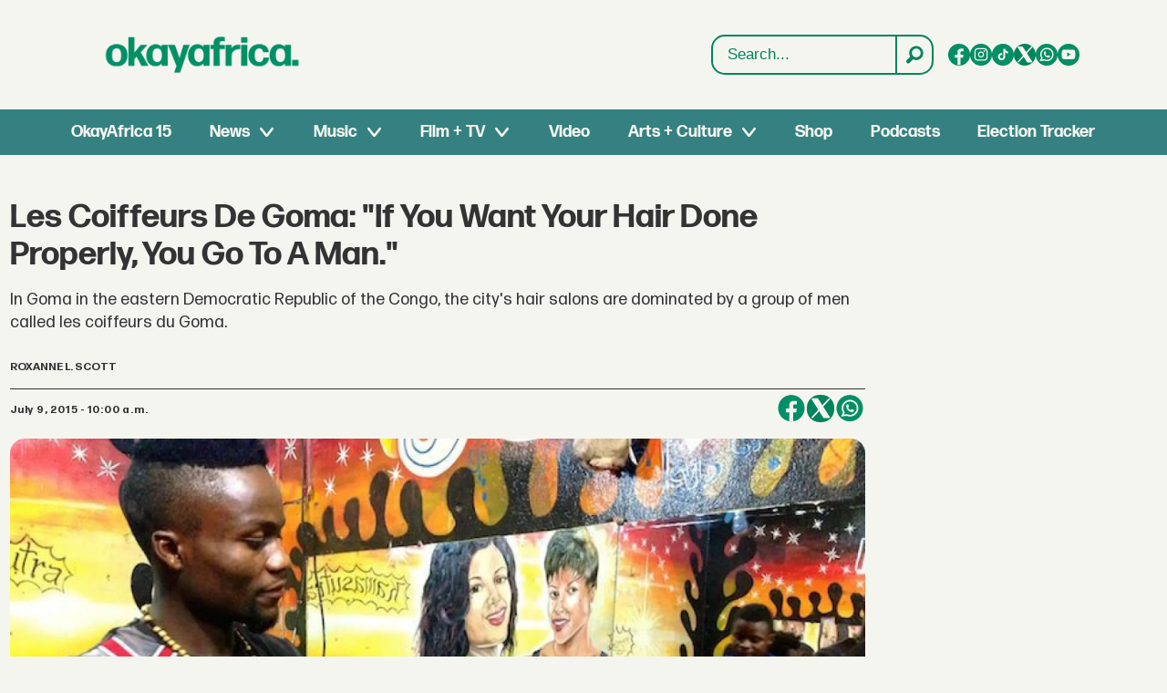

--- FILE ---
content_type: text/html; charset=utf-8
request_url: https://www.google.com/recaptcha/api2/aframe
body_size: 267
content:
<!DOCTYPE HTML><html><head><meta http-equiv="content-type" content="text/html; charset=UTF-8"></head><body><script nonce="NLH0luZ1REXR9l8YUw5Ncg">/** Anti-fraud and anti-abuse applications only. See google.com/recaptcha */ try{var clients={'sodar':'https://pagead2.googlesyndication.com/pagead/sodar?'};window.addEventListener("message",function(a){try{if(a.source===window.parent){var b=JSON.parse(a.data);var c=clients[b['id']];if(c){var d=document.createElement('img');d.src=c+b['params']+'&rc='+(localStorage.getItem("rc::a")?sessionStorage.getItem("rc::b"):"");window.document.body.appendChild(d);sessionStorage.setItem("rc::e",parseInt(sessionStorage.getItem("rc::e")||0)+1);localStorage.setItem("rc::h",'1769090790024');}}}catch(b){}});window.parent.postMessage("_grecaptcha_ready", "*");}catch(b){}</script></body></html>

--- FILE ---
content_type: image/svg+xml
request_url: https://www.okayafrica.com/view-resources/dachser2/public/okayafrica/youtube.svg
body_size: 418
content:
<svg xmlns="http://www.w3.org/2000/svg" viewBox="0 0 33 33" fill="none"><path d="M32.5 16.0857C32.5 7.24911 25.3366 0.0856628 16.5 0.0856628C7.66345 0.0856628 0.5 7.24911 0.5 16.0857C0.5 24.9222 7.66345 32.0857 16.5 32.0857C25.3366 32.0857 32.5 24.9222 32.5 16.0857Z" fill="#018F65"/><path d="M26.5751 12.7708C26.4492 11.5554 26.1782 10.2119 25.181 9.50579C24.4086 8.95826 23.3933 8.93802 22.4455 8.93914C20.442 8.93914 18.4374 8.94252 16.4339 8.94364C14.5068 8.94589 12.5797 8.94702 10.6527 8.94927C9.84768 8.94927 9.06516 8.88742 8.31749 9.23596C7.67552 9.53502 7.17295 10.1039 6.87051 10.7369C6.45115 11.6172 6.36345 12.6145 6.31286 13.5882C6.21954 15.3612 6.22966 17.1387 6.34097 18.9106C6.42304 20.2036 6.63104 21.6326 7.63055 22.4567C8.5165 23.1863 9.76672 23.2223 10.9158 23.2235C14.563 23.2268 18.2114 23.2302 21.8598 23.2324C22.3275 23.2336 22.8154 23.2246 23.2921 23.1729C24.2298 23.0717 25.1236 22.803 25.7263 22.1081C26.3345 21.4077 26.4908 20.4329 26.583 19.5099C26.8078 17.2703 26.8056 15.0093 26.5751 12.7708ZM14.3247 19.2254V12.9462L19.7618 16.0852L14.3247 19.2254Z" fill="#F5F5F0"/></svg>